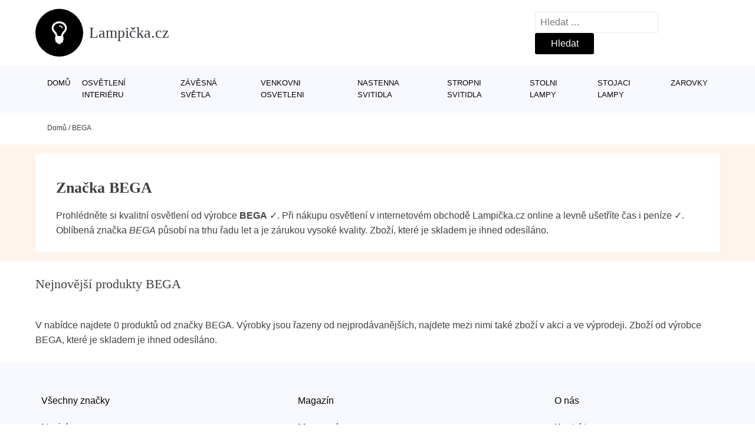

--- FILE ---
content_type: text/html; charset=UTF-8
request_url: https://www.lampicka.cz/v/bega/
body_size: 6843
content:
<!DOCTYPE html>
<html lang="cs" prefix="og: https://ogp.me/ns#" >
<head>
<meta charset="UTF-8">
<meta name="viewport" content="width=device-width, initial-scale=1.0">
<!-- WP_HEAD() START -->
<!-- Optimalizace pro vyhledávače podle Rank Math - https://rankmath.com/ -->
<title>Značka BEGA | Lampička.cz</title>
<meta name="description" content="Značka BEGA je zárukou kvality ✓. Prohlédněte si e-shop s nabídkou produktů od prověřeného výrobce BEGA."/>
<meta name="robots" content="follow, noindex"/>
<meta property="og:locale" content="cs_CZ" />
<meta property="og:type" content="article" />
<meta property="og:title" content="Značka BEGA | Lampička.cz" />
<meta property="og:description" content="Značka BEGA je zárukou kvality ✓. Prohlédněte si e-shop s nabídkou produktů od prověřeného výrobce BEGA." />
<meta property="og:url" content="https://www.lampicka.cz/v/bega/" />
<meta property="og:site_name" content="Lampička.cz" />
<meta name="twitter:card" content="summary_large_image" />
<meta name="twitter:title" content="Značka BEGA | Lampička.cz" />
<meta name="twitter:description" content="Značka BEGA je zárukou kvality ✓. Prohlédněte si e-shop s nabídkou produktů od prověřeného výrobce BEGA." />
<script type="application/ld+json" class="rank-math-schema">{"@context":"https://schema.org","@graph":[{"@type":"Organization","@id":"https://www.lampicka.cz/#organization","name":"Lampi\u010dka.cz"},{"@type":"WebSite","@id":"https://www.lampicka.cz/#website","url":"https://www.lampicka.cz","name":"Lampi\u010dka.cz","publisher":{"@id":"https://www.lampicka.cz/#organization"},"inLanguage":"cs"},{"@type":"BreadcrumbList","@id":"https://www.lampicka.cz/v/bega/#breadcrumb","itemListElement":[{"@type":"ListItem","position":"1","item":{"@id":"https://www.lampicka.cz","name":"Dom\u016f"}},{"@type":"ListItem","position":"2","item":{"@id":"https://www.lampicka.cz/v/bega/","name":"BEGA"}}]},{"@type":"CollectionPage","@id":"https://www.lampicka.cz/v/bega/#webpage","url":"https://www.lampicka.cz/v/bega/","name":"Zna\u010dka BEGA | Lampi\u010dka.cz","isPartOf":{"@id":"https://www.lampicka.cz/#website"},"inLanguage":"cs","breadcrumb":{"@id":"https://www.lampicka.cz/v/bega/#breadcrumb"}}]}</script>
<!-- /Rank Math WordPress SEO plugin -->
<link rel="alternate" type="application/rss+xml" title="Lampička.cz &raquo; BEGA Manufacturer RSS" href="https://www.lampicka.cz/v/bega/feed/" />
<style id='wp-img-auto-sizes-contain-inline-css' type='text/css'>
img:is([sizes=auto i],[sizes^="auto," i]){contain-intrinsic-size:3000px 1500px}
/*# sourceURL=wp-img-auto-sizes-contain-inline-css */
</style>
<style id='classic-theme-styles-inline-css' type='text/css'>
/*! This file is auto-generated */
.wp-block-button__link{color:#fff;background-color:#32373c;border-radius:9999px;box-shadow:none;text-decoration:none;padding:calc(.667em + 2px) calc(1.333em + 2px);font-size:1.125em}.wp-block-file__button{background:#32373c;color:#fff;text-decoration:none}
/*# sourceURL=/wp-includes/css/classic-themes.min.css */
</style>
<!-- <link rel='stylesheet' id='kk-star-ratings-css' href='https://www.lampicka.cz/wp-content/plugins/kk-star-ratings/public/css/kk-star-ratings.css?ver=99.9.9' type='text/css' media='all' /> -->
<link rel="stylesheet" type="text/css" href="//www.lampicka.cz/wp-content/cache/wpfc-minified/9a9go641/8e5kw.css" media="all"/>
<style id='kk-star-ratings-inline-css' type='text/css'>
.kk-star-ratings .kksr-stars .kksr-star {
margin-right: 5px;
}
[dir="rtl"] .kk-star-ratings .kksr-stars .kksr-star {
margin-left: 5px;
margin-right: 0;
}
/*# sourceURL=kk-star-ratings-inline-css */
</style>
<!-- <link rel='stylesheet' id='oxygen-css' href='https://www.lampicka.cz/wp-content/plugins/oxygen/component-framework/oxygen.css?ver=4.9.5' type='text/css' media='all' /> -->
<script src='//www.lampicka.cz/wp-content/cache/wpfc-minified/1zy0yxjc/8e5kz.js' type="text/javascript"></script>
<!-- <script type="text/javascript" src="https://www.lampicka.cz/wp-includes/js/jquery/jquery.min.js?ver=3.7.1" id="jquery-core-js"></script> -->
<script type="text/javascript" id="search-filter-plugin-build-js-extra">
/* <![CDATA[ */
var SF_LDATA = {"ajax_url":"https://www.lampicka.cz/wp-admin/admin-ajax.php","home_url":"https://www.lampicka.cz/","extensions":[]};
//# sourceURL=search-filter-plugin-build-js-extra
/* ]]> */
</script>
<script src='//www.lampicka.cz/wp-content/cache/wpfc-minified/k95vy2x2/8e5kz.js' type="text/javascript"></script>
<!-- <script type="text/javascript" src="https://www.lampicka.cz/wp-content/plugins/search-filter-pro/public/assets/js/search-filter-build.min.js?ver=2.5.21" id="search-filter-plugin-build-js"></script> -->
<link rel="https://api.w.org/" href="https://www.lampicka.cz/wp-json/" /><link rel="alternate" title="JSON" type="application/json" href="https://www.lampicka.cz/wp-json/wp/v2/product_manufacturer/104" /><link rel="EditURI" type="application/rsd+xml" title="RSD" href="https://www.lampicka.cz/xmlrpc.php?rsd" />
<meta name="generator" content="WordPress 6.9" />
<!-- Global site tag (gtag.js) - Google Analytics -->
<script async src="https://www.googletagmanager.com/gtag/js?id=G-YGQ14NQ8JC"></script>
<script>
window.dataLayer = window.dataLayer || [];
function gtag(){dataLayer.push(arguments);}
gtag('js', new Date());
gtag('config', 'G-YGQ14NQ8JC');
</script>
<link rel="icon" href="https://www.lampicka.cz/wp-content/uploads/2021/10/favicon-150x150.png" sizes="32x32" />
<link rel="icon" href="https://www.lampicka.cz/wp-content/uploads/2021/10/favicon.png" sizes="192x192" />
<link rel="apple-touch-icon" href="https://www.lampicka.cz/wp-content/uploads/2021/10/favicon.png" />
<meta name="msapplication-TileImage" content="https://www.lampicka.cz/wp-content/uploads/2021/10/favicon.png" />
<!-- <link rel='stylesheet' id='oxygen-cache-182422-css' href='//www.lampicka.cz/wp-content/uploads/oxygen/css/182422.css?cache=1701199617&#038;ver=6.9' type='text/css' media='all' /> -->
<!-- <link rel='stylesheet' id='oxygen-cache-182418-css' href='//www.lampicka.cz/wp-content/uploads/oxygen/css/182418.css?cache=1701199626&#038;ver=6.9' type='text/css' media='all' /> -->
<!-- <link rel='stylesheet' id='oxygen-universal-styles-css' href='//www.lampicka.cz/wp-content/uploads/oxygen/css/universal.css?cache=1701199614&#038;ver=6.9' type='text/css' media='all' /> -->
<link rel="stylesheet" type="text/css" href="//www.lampicka.cz/wp-content/cache/wpfc-minified/dhpyy3ls/3t703.css" media="all"/>
<!-- END OF WP_HEAD() -->
<style id='global-styles-inline-css' type='text/css'>
:root{--wp--preset--aspect-ratio--square: 1;--wp--preset--aspect-ratio--4-3: 4/3;--wp--preset--aspect-ratio--3-4: 3/4;--wp--preset--aspect-ratio--3-2: 3/2;--wp--preset--aspect-ratio--2-3: 2/3;--wp--preset--aspect-ratio--16-9: 16/9;--wp--preset--aspect-ratio--9-16: 9/16;--wp--preset--color--black: #000000;--wp--preset--color--cyan-bluish-gray: #abb8c3;--wp--preset--color--white: #ffffff;--wp--preset--color--pale-pink: #f78da7;--wp--preset--color--vivid-red: #cf2e2e;--wp--preset--color--luminous-vivid-orange: #ff6900;--wp--preset--color--luminous-vivid-amber: #fcb900;--wp--preset--color--light-green-cyan: #7bdcb5;--wp--preset--color--vivid-green-cyan: #00d084;--wp--preset--color--pale-cyan-blue: #8ed1fc;--wp--preset--color--vivid-cyan-blue: #0693e3;--wp--preset--color--vivid-purple: #9b51e0;--wp--preset--gradient--vivid-cyan-blue-to-vivid-purple: linear-gradient(135deg,rgb(6,147,227) 0%,rgb(155,81,224) 100%);--wp--preset--gradient--light-green-cyan-to-vivid-green-cyan: linear-gradient(135deg,rgb(122,220,180) 0%,rgb(0,208,130) 100%);--wp--preset--gradient--luminous-vivid-amber-to-luminous-vivid-orange: linear-gradient(135deg,rgb(252,185,0) 0%,rgb(255,105,0) 100%);--wp--preset--gradient--luminous-vivid-orange-to-vivid-red: linear-gradient(135deg,rgb(255,105,0) 0%,rgb(207,46,46) 100%);--wp--preset--gradient--very-light-gray-to-cyan-bluish-gray: linear-gradient(135deg,rgb(238,238,238) 0%,rgb(169,184,195) 100%);--wp--preset--gradient--cool-to-warm-spectrum: linear-gradient(135deg,rgb(74,234,220) 0%,rgb(151,120,209) 20%,rgb(207,42,186) 40%,rgb(238,44,130) 60%,rgb(251,105,98) 80%,rgb(254,248,76) 100%);--wp--preset--gradient--blush-light-purple: linear-gradient(135deg,rgb(255,206,236) 0%,rgb(152,150,240) 100%);--wp--preset--gradient--blush-bordeaux: linear-gradient(135deg,rgb(254,205,165) 0%,rgb(254,45,45) 50%,rgb(107,0,62) 100%);--wp--preset--gradient--luminous-dusk: linear-gradient(135deg,rgb(255,203,112) 0%,rgb(199,81,192) 50%,rgb(65,88,208) 100%);--wp--preset--gradient--pale-ocean: linear-gradient(135deg,rgb(255,245,203) 0%,rgb(182,227,212) 50%,rgb(51,167,181) 100%);--wp--preset--gradient--electric-grass: linear-gradient(135deg,rgb(202,248,128) 0%,rgb(113,206,126) 100%);--wp--preset--gradient--midnight: linear-gradient(135deg,rgb(2,3,129) 0%,rgb(40,116,252) 100%);--wp--preset--font-size--small: 13px;--wp--preset--font-size--medium: 20px;--wp--preset--font-size--large: 36px;--wp--preset--font-size--x-large: 42px;--wp--preset--spacing--20: 0.44rem;--wp--preset--spacing--30: 0.67rem;--wp--preset--spacing--40: 1rem;--wp--preset--spacing--50: 1.5rem;--wp--preset--spacing--60: 2.25rem;--wp--preset--spacing--70: 3.38rem;--wp--preset--spacing--80: 5.06rem;--wp--preset--shadow--natural: 6px 6px 9px rgba(0, 0, 0, 0.2);--wp--preset--shadow--deep: 12px 12px 50px rgba(0, 0, 0, 0.4);--wp--preset--shadow--sharp: 6px 6px 0px rgba(0, 0, 0, 0.2);--wp--preset--shadow--outlined: 6px 6px 0px -3px rgb(255, 255, 255), 6px 6px rgb(0, 0, 0);--wp--preset--shadow--crisp: 6px 6px 0px rgb(0, 0, 0);}:where(.is-layout-flex){gap: 0.5em;}:where(.is-layout-grid){gap: 0.5em;}body .is-layout-flex{display: flex;}.is-layout-flex{flex-wrap: wrap;align-items: center;}.is-layout-flex > :is(*, div){margin: 0;}body .is-layout-grid{display: grid;}.is-layout-grid > :is(*, div){margin: 0;}:where(.wp-block-columns.is-layout-flex){gap: 2em;}:where(.wp-block-columns.is-layout-grid){gap: 2em;}:where(.wp-block-post-template.is-layout-flex){gap: 1.25em;}:where(.wp-block-post-template.is-layout-grid){gap: 1.25em;}.has-black-color{color: var(--wp--preset--color--black) !important;}.has-cyan-bluish-gray-color{color: var(--wp--preset--color--cyan-bluish-gray) !important;}.has-white-color{color: var(--wp--preset--color--white) !important;}.has-pale-pink-color{color: var(--wp--preset--color--pale-pink) !important;}.has-vivid-red-color{color: var(--wp--preset--color--vivid-red) !important;}.has-luminous-vivid-orange-color{color: var(--wp--preset--color--luminous-vivid-orange) !important;}.has-luminous-vivid-amber-color{color: var(--wp--preset--color--luminous-vivid-amber) !important;}.has-light-green-cyan-color{color: var(--wp--preset--color--light-green-cyan) !important;}.has-vivid-green-cyan-color{color: var(--wp--preset--color--vivid-green-cyan) !important;}.has-pale-cyan-blue-color{color: var(--wp--preset--color--pale-cyan-blue) !important;}.has-vivid-cyan-blue-color{color: var(--wp--preset--color--vivid-cyan-blue) !important;}.has-vivid-purple-color{color: var(--wp--preset--color--vivid-purple) !important;}.has-black-background-color{background-color: var(--wp--preset--color--black) !important;}.has-cyan-bluish-gray-background-color{background-color: var(--wp--preset--color--cyan-bluish-gray) !important;}.has-white-background-color{background-color: var(--wp--preset--color--white) !important;}.has-pale-pink-background-color{background-color: var(--wp--preset--color--pale-pink) !important;}.has-vivid-red-background-color{background-color: var(--wp--preset--color--vivid-red) !important;}.has-luminous-vivid-orange-background-color{background-color: var(--wp--preset--color--luminous-vivid-orange) !important;}.has-luminous-vivid-amber-background-color{background-color: var(--wp--preset--color--luminous-vivid-amber) !important;}.has-light-green-cyan-background-color{background-color: var(--wp--preset--color--light-green-cyan) !important;}.has-vivid-green-cyan-background-color{background-color: var(--wp--preset--color--vivid-green-cyan) !important;}.has-pale-cyan-blue-background-color{background-color: var(--wp--preset--color--pale-cyan-blue) !important;}.has-vivid-cyan-blue-background-color{background-color: var(--wp--preset--color--vivid-cyan-blue) !important;}.has-vivid-purple-background-color{background-color: var(--wp--preset--color--vivid-purple) !important;}.has-black-border-color{border-color: var(--wp--preset--color--black) !important;}.has-cyan-bluish-gray-border-color{border-color: var(--wp--preset--color--cyan-bluish-gray) !important;}.has-white-border-color{border-color: var(--wp--preset--color--white) !important;}.has-pale-pink-border-color{border-color: var(--wp--preset--color--pale-pink) !important;}.has-vivid-red-border-color{border-color: var(--wp--preset--color--vivid-red) !important;}.has-luminous-vivid-orange-border-color{border-color: var(--wp--preset--color--luminous-vivid-orange) !important;}.has-luminous-vivid-amber-border-color{border-color: var(--wp--preset--color--luminous-vivid-amber) !important;}.has-light-green-cyan-border-color{border-color: var(--wp--preset--color--light-green-cyan) !important;}.has-vivid-green-cyan-border-color{border-color: var(--wp--preset--color--vivid-green-cyan) !important;}.has-pale-cyan-blue-border-color{border-color: var(--wp--preset--color--pale-cyan-blue) !important;}.has-vivid-cyan-blue-border-color{border-color: var(--wp--preset--color--vivid-cyan-blue) !important;}.has-vivid-purple-border-color{border-color: var(--wp--preset--color--vivid-purple) !important;}.has-vivid-cyan-blue-to-vivid-purple-gradient-background{background: var(--wp--preset--gradient--vivid-cyan-blue-to-vivid-purple) !important;}.has-light-green-cyan-to-vivid-green-cyan-gradient-background{background: var(--wp--preset--gradient--light-green-cyan-to-vivid-green-cyan) !important;}.has-luminous-vivid-amber-to-luminous-vivid-orange-gradient-background{background: var(--wp--preset--gradient--luminous-vivid-amber-to-luminous-vivid-orange) !important;}.has-luminous-vivid-orange-to-vivid-red-gradient-background{background: var(--wp--preset--gradient--luminous-vivid-orange-to-vivid-red) !important;}.has-very-light-gray-to-cyan-bluish-gray-gradient-background{background: var(--wp--preset--gradient--very-light-gray-to-cyan-bluish-gray) !important;}.has-cool-to-warm-spectrum-gradient-background{background: var(--wp--preset--gradient--cool-to-warm-spectrum) !important;}.has-blush-light-purple-gradient-background{background: var(--wp--preset--gradient--blush-light-purple) !important;}.has-blush-bordeaux-gradient-background{background: var(--wp--preset--gradient--blush-bordeaux) !important;}.has-luminous-dusk-gradient-background{background: var(--wp--preset--gradient--luminous-dusk) !important;}.has-pale-ocean-gradient-background{background: var(--wp--preset--gradient--pale-ocean) !important;}.has-electric-grass-gradient-background{background: var(--wp--preset--gradient--electric-grass) !important;}.has-midnight-gradient-background{background: var(--wp--preset--gradient--midnight) !important;}.has-small-font-size{font-size: var(--wp--preset--font-size--small) !important;}.has-medium-font-size{font-size: var(--wp--preset--font-size--medium) !important;}.has-large-font-size{font-size: var(--wp--preset--font-size--large) !important;}.has-x-large-font-size{font-size: var(--wp--preset--font-size--x-large) !important;}
/*# sourceURL=global-styles-inline-css */
</style>
</head>
<body class="archive tax-product_manufacturer term-bega term-104 wp-theme-oxygen-is-not-a-theme  wp-embed-responsive oxygen-body" >
<header id="_header-1-25" class="oxy-header-wrapper oxy-overlay-header oxy-header" ><div id="logo-header-row" class="oxy-header-row" ><div class="oxy-header-container"><div id="_header_left-3-25" class="oxy-header-left" ><a id="link-78-25" class="ct-link" href="/" target="_self"  ><div id="fancy_icon-86-25" class="ct-fancy-icon" ><svg id="svg-fancy_icon-86-25"><use xlink:href="#FontAwesomeicon-lightbulb-o"></use></svg></div><span id="shortcode-79-25" class="ct-shortcode logo-top" >Lampička.cz</span></a></div><div id="_header_center-4-25" class="oxy-header-center" ></div><div id="_header_right-5-25" class="oxy-header-right" >
<div id="_search_form-17-25" class="oxy-search-form" >
<form role="search" method="get" class="search-form" action="https://www.lampicka.cz/">
<label>
<span class="screen-reader-text">Vyhledávání</span>
<input type="search" class="search-field" placeholder="Hledat &hellip;" value="" name="s" />
</label>
<input type="submit" class="search-submit" value="Hledat" />
</form>                </div>
<nav id="_nav_menu-53-25" class="oxy-nav-menu oxy-nav-menu-dropdowns oxy-nav-menu-dropdown-arrow" ><div class='oxy-menu-toggle'><div class='oxy-nav-menu-hamburger-wrap'><div class='oxy-nav-menu-hamburger'><div class='oxy-nav-menu-hamburger-line'></div><div class='oxy-nav-menu-hamburger-line'></div><div class='oxy-nav-menu-hamburger-line'></div></div></div></div><div class="menu-hlavni-menu-container"><ul id="menu-hlavni-menu" class="oxy-nav-menu-list"><li id="menu-item-189098" class="menu-item menu-item-type-custom menu-item-object-custom menu-item-189098"><a href="/">Domů</a></li>
<li id="menu-item-266542" class="menu-item menu-item-type-taxonomy menu-item-object-product_category menu-item-266542"><a href="https://www.lampicka.cz/c/osvetleni-interieru/">Osvětlení interiéru</a></li>
<li id="menu-item-266545" class="menu-item menu-item-type-taxonomy menu-item-object-product_category menu-item-266545"><a href="https://www.lampicka.cz/c/zavesna-svetla/">Závěsná světla</a></li>
<li id="menu-item-266543" class="menu-item menu-item-type-taxonomy menu-item-object-product_category menu-item-266543"><a href="https://www.lampicka.cz/c/venkovni-osvetleni/">Venkovni osvetleni</a></li>
<li id="menu-item-189100" class="menu-item menu-item-type-taxonomy menu-item-object-product_category menu-item-189100"><a href="https://www.lampicka.cz/c/nastenna-svitidla/">Nastenna svitidla</a></li>
<li id="menu-item-189101" class="menu-item menu-item-type-taxonomy menu-item-object-product_category menu-item-189101"><a href="https://www.lampicka.cz/c/stropni-svitidla/">Stropni svitidla</a></li>
<li id="menu-item-189106" class="menu-item menu-item-type-taxonomy menu-item-object-product_category menu-item-189106"><a href="https://www.lampicka.cz/c/stolni-lampy/">Stolni lampy</a></li>
<li id="menu-item-189102" class="menu-item menu-item-type-taxonomy menu-item-object-product_category menu-item-189102"><a href="https://www.lampicka.cz/c/stojaci-lampy/">Stojaci lampy</a></li>
<li id="menu-item-266544" class="menu-item menu-item-type-taxonomy menu-item-object-product_category menu-item-266544"><a href="https://www.lampicka.cz/c/zarovky/">Zarovky</a></li>
</ul></div></nav></div></div></div><div id="nav-header-row" class="oxy-header-row" ><div class="oxy-header-container"><div id="_header_left-12-25" class="oxy-header-left" ></div><div id="_header_center-13-25" class="oxy-header-center" ><nav id="_nav_menu-15-25" class="oxy-nav-menu oxy-nav-menu-dropdowns oxy-nav-menu-dropdown-arrow" ><div class='oxy-menu-toggle'><div class='oxy-nav-menu-hamburger-wrap'><div class='oxy-nav-menu-hamburger'><div class='oxy-nav-menu-hamburger-line'></div><div class='oxy-nav-menu-hamburger-line'></div><div class='oxy-nav-menu-hamburger-line'></div></div></div></div><div class="menu-hlavni-menu-container"><ul id="menu-hlavni-menu-1" class="oxy-nav-menu-list"><li class="menu-item menu-item-type-custom menu-item-object-custom menu-item-189098"><a href="/">Domů</a></li>
<li class="menu-item menu-item-type-taxonomy menu-item-object-product_category menu-item-266542"><a href="https://www.lampicka.cz/c/osvetleni-interieru/">Osvětlení interiéru</a></li>
<li class="menu-item menu-item-type-taxonomy menu-item-object-product_category menu-item-266545"><a href="https://www.lampicka.cz/c/zavesna-svetla/">Závěsná světla</a></li>
<li class="menu-item menu-item-type-taxonomy menu-item-object-product_category menu-item-266543"><a href="https://www.lampicka.cz/c/venkovni-osvetleni/">Venkovni osvetleni</a></li>
<li class="menu-item menu-item-type-taxonomy menu-item-object-product_category menu-item-189100"><a href="https://www.lampicka.cz/c/nastenna-svitidla/">Nastenna svitidla</a></li>
<li class="menu-item menu-item-type-taxonomy menu-item-object-product_category menu-item-189101"><a href="https://www.lampicka.cz/c/stropni-svitidla/">Stropni svitidla</a></li>
<li class="menu-item menu-item-type-taxonomy menu-item-object-product_category menu-item-189106"><a href="https://www.lampicka.cz/c/stolni-lampy/">Stolni lampy</a></li>
<li class="menu-item menu-item-type-taxonomy menu-item-object-product_category menu-item-189102"><a href="https://www.lampicka.cz/c/stojaci-lampy/">Stojaci lampy</a></li>
<li class="menu-item menu-item-type-taxonomy menu-item-object-product_category menu-item-266544"><a href="https://www.lampicka.cz/c/zarovky/">Zarovky</a></li>
</ul></div></nav></div><div id="_header_right-14-25" class="oxy-header-right" ></div></div></div></header>
<div id="section-62-25" class=" ct-section breadcrumb-container" ><div class="ct-section-inner-wrap"><div id="code_block-66-25" class="ct-code-block breadcrumb-code" ><nav aria-label="breadcrumbs" class="rank-math-breadcrumb"><p><a href="https://www.lampicka.cz">Domů</a><span class="separator"> / </span><span class="last">BEGA</span></p></nav></div></div></div><section id="category-hero-section" class=" ct-section category-hero" ><div class="ct-section-inner-wrap"><div id="div_block-1262-105076" class="ct-div-block" ><h1 id="headline-1310-105076" class="ct-headline"></h1><h1 id="shortcode-1308-105076" class="ct-shortcode" >Značka BEGA</h1><div id="code_block-863-248" class="ct-code-block" >Prohlédněte si kvalitní osvětlení od výrobce <strong>BEGA</strong> ✓. Při nákupu osvětlení v internetovém obchodě Lampička.cz online a levně ušetříte čas i peníze ✓. Oblíbená značka <i>BEGA</i> působí na trhu řadu let a je zárukou vysoké kvality. Zboží, které je skladem je ihned odesíláno.</div></div></div></section><section id="section-3-150" class=" ct-section" ><div class="ct-section-inner-wrap"><h2 id="shortcode-889-248" class="ct-shortcode h2-heading" >Nejnovější produkty BEGA</h2><div id="_dynamic_list-852-248" class="oxy-dynamic-list">                    
</div>
</div></section><section id="section-890-248" class=" ct-section" ><div class="ct-section-inner-wrap"><div id="div_block-1585-150" class="ct-div-block" ><div id="code_block-1663-105076" class="ct-code-block" >V nabídce najdete 0 produktů od značky BEGA. Výrobky jsou řazeny od nejprodávanějších, najdete mezi nimi také zboží v akci a ve výprodeji. Zboží od výrobce BEGA, které je skladem je ihned odesíláno.</div></div></div></section><footer id="section-7-25" class=" ct-section" ><div class="ct-section-inner-wrap"><div id="footer-column-container" class="ct-div-block" ><div id="div_block-28-25" class="ct-div-block footer-columns-20" ><a id="link_text-102-105072" class="ct-link-text" href="/vsichni-vyrobci/" target="_self"  >Všechny značky</a><a id="link_text-109-182422" class="ct-link-text" href="/novinky/" target="_self"  >Novinky</a><a id="link_text-110-182422" class="ct-link-text" href="/slevy/" target="_self"  >Slevy</a></div><div id="div_block-30-25" class="ct-div-block footer-columns-20" ><a id="link_text-97-105072" class="ct-link-text" href="/magazin/" target="_self"  >Magazín</a><a id="link_text-103-105072" class="ct-link-text" href="/mapa-webu/" target="_self"  >Mapa webu</a><a id="link_text-106-105072" class="ct-link-text" href="/privacy-policy/" target="_self"  >Osobní údaje</a></div><div id="div_block-29-25" class="ct-div-block footer-columns-20" ><a id="link_text-95-105072" class="ct-link-text" href="/o-nas/" target="_self"  >O nás</a><a id="link_text-96-105072" class="ct-link-text" href="/kontakt/" target="_self"  >Kontakt</a></div></div><div id="div_block-84-25" class="ct-div-block" ><div id="shortcode-90-25" class="ct-shortcode" >© Copyright 2020 - 2026 / </div><div id="shortcode-85-25" class="ct-shortcode" >Lampička.cz</div></div></div></footer>	<!-- WP_FOOTER -->
<script type="speculationrules">
{"prefetch":[{"source":"document","where":{"and":[{"href_matches":"/*"},{"not":{"href_matches":["/wp-*.php","/wp-admin/*","/wp-content/uploads/*","/wp-content/*","/wp-content/plugins/*","/wp-content/themes/intentionally-blank/*","/wp-content/themes/oxygen-is-not-a-theme/*","/*\\?(.+)"]}},{"not":{"selector_matches":"a[rel~=\"nofollow\"]"}},{"not":{"selector_matches":".no-prefetch, .no-prefetch a"}}]},"eagerness":"conservative"}]}
</script>
<style>.ct-FontAwesomeicon-lightbulb-o{width:0.57142857142857em}</style>
<?xml version="1.0"?><svg xmlns="http://www.w3.org/2000/svg" xmlns:xlink="http://www.w3.org/1999/xlink" aria-hidden="true" style="position: absolute; width: 0; height: 0; overflow: hidden;" version="1.1"><defs><symbol id="FontAwesomeicon-lightbulb-o" viewBox="0 0 16 28"><title>lightbulb-o</title><path d="M11.5 9c0 0.266-0.234 0.5-0.5 0.5s-0.5-0.234-0.5-0.5c0-1.078-1.672-1.5-2.5-1.5-0.266 0-0.5-0.234-0.5-0.5s0.234-0.5 0.5-0.5c1.453 0 3.5 0.766 3.5 2.5zM14 9c0-3.125-3.172-5-6-5s-6 1.875-6 5c0 1 0.406 2.047 1.062 2.812 0.297 0.344 0.641 0.672 0.953 1.031 1.109 1.328 2.047 2.891 2.203 4.656h3.563c0.156-1.766 1.094-3.328 2.203-4.656 0.313-0.359 0.656-0.688 0.953-1.031 0.656-0.766 1.062-1.813 1.062-2.812zM16 9c0 1.609-0.531 3-1.609 4.188s-2.5 2.859-2.625 4.531c0.453 0.266 0.734 0.766 0.734 1.281 0 0.375-0.141 0.734-0.391 1 0.25 0.266 0.391 0.625 0.391 1 0 0.516-0.266 0.984-0.703 1.266 0.125 0.219 0.203 0.484 0.203 0.734 0 1.016-0.797 1.5-1.703 1.5-0.406 0.906-1.313 1.5-2.297 1.5s-1.891-0.594-2.297-1.5c-0.906 0-1.703-0.484-1.703-1.5 0-0.25 0.078-0.516 0.203-0.734-0.438-0.281-0.703-0.75-0.703-1.266 0-0.375 0.141-0.734 0.391-1-0.25-0.266-0.391-0.625-0.391-1 0-0.516 0.281-1.016 0.734-1.281-0.125-1.672-1.547-3.344-2.625-4.531s-1.609-2.578-1.609-4.188c0-4.25 4.047-7 8-7s8 2.75 8 7z"/></symbol></defs></svg>
<script type="text/javascript">
jQuery(document).ready(function() {
jQuery('body').on('click', '.oxy-menu-toggle', function() {
jQuery(this).parent('.oxy-nav-menu').toggleClass('oxy-nav-menu-open');
jQuery('body').toggleClass('oxy-nav-menu-prevent-overflow');
jQuery('html').toggleClass('oxy-nav-menu-prevent-overflow');
});
var selector = '.oxy-nav-menu-open .menu-item a[href*="#"]';
jQuery('body').on('click', selector, function(){
jQuery('.oxy-nav-menu-open').removeClass('oxy-nav-menu-open');
jQuery('body').removeClass('oxy-nav-menu-prevent-overflow');
jQuery('html').removeClass('oxy-nav-menu-prevent-overflow');
jQuery(this).click();
});
});
</script>
<script type="text/javascript" id="kk-star-ratings-js-extra">
/* <![CDATA[ */
var kk_star_ratings = {"action":"kk-star-ratings","endpoint":"https://www.lampicka.cz/wp-admin/admin-ajax.php","nonce":"b0d35f95e7"};
//# sourceURL=kk-star-ratings-js-extra
/* ]]> */
</script>
<script type="text/javascript" src="https://www.lampicka.cz/wp-content/plugins/kk-star-ratings/public/js/kk-star-ratings.js?ver=99.9.9" id="kk-star-ratings-js"></script>
<script type="text/javascript" src="https://www.lampicka.cz/wp-includes/js/jquery/ui/core.min.js?ver=1.13.3" id="jquery-ui-core-js"></script>
<script type="text/javascript" src="https://www.lampicka.cz/wp-includes/js/jquery/ui/datepicker.min.js?ver=1.13.3" id="jquery-ui-datepicker-js"></script>
<script type="text/javascript" id="jquery-ui-datepicker-js-after">
/* <![CDATA[ */
jQuery(function(jQuery){jQuery.datepicker.setDefaults({"closeText":"Zav\u0159\u00edt","currentText":"Dnes","monthNames":["Leden","\u00danor","B\u0159ezen","Duben","Kv\u011bten","\u010cerven","\u010cervenec","Srpen","Z\u00e1\u0159\u00ed","\u0158\u00edjen","Listopad","Prosinec"],"monthNamesShort":["Led","\u00dano","B\u0159e","Dub","Kv\u011b","\u010cvn","\u010cvc","Srp","Z\u00e1\u0159","\u0158\u00edj","Lis","Pro"],"nextText":"Dal\u0161\u00ed","prevText":"P\u0159edchoz\u00ed","dayNames":["Ned\u011ble","Pond\u011bl\u00ed","\u00dater\u00fd","St\u0159eda","\u010ctvrtek","P\u00e1tek","Sobota"],"dayNamesShort":["Ne","Po","\u00dat","St","\u010ct","P\u00e1","So"],"dayNamesMin":["Ne","Po","\u00dat","St","\u010ct","P\u00e1","So"],"dateFormat":"d. mm. yy","firstDay":1,"isRTL":false});});
//# sourceURL=jquery-ui-datepicker-js-after
/* ]]> */
</script>
<script type="text/javascript" id="ct-footer-js"></script><!-- /WP_FOOTER --> 
</body>
</html><!-- WP Fastest Cache file was created in 2.116 seconds, on 22. 1. 2026 @ 1:16 --><!-- need to refresh to see cached version -->